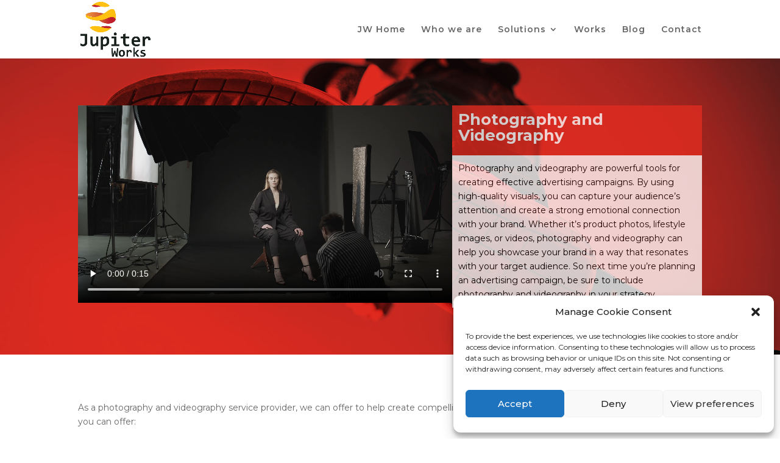

--- FILE ---
content_type: text/css
request_url: https://jupiterworks.co/wp-content/et-cache/198/et-core-unified-tb-102-deferred-198.min.css?ver=1751274953
body_size: -84
content:
.et_pb_section_2_tb_footer.et_pb_section{padding-top:3px;padding-bottom:3px;background-color:#471F00!important}.et_pb_row_4_tb_footer.et_pb_row{padding-bottom:7px!important;padding-bottom:7px}.et_pb_text_4_tb_footer.et_pb_text{color:#FFFFFF!important}.et_pb_text_4_tb_footer{margin-top:-16px!important}